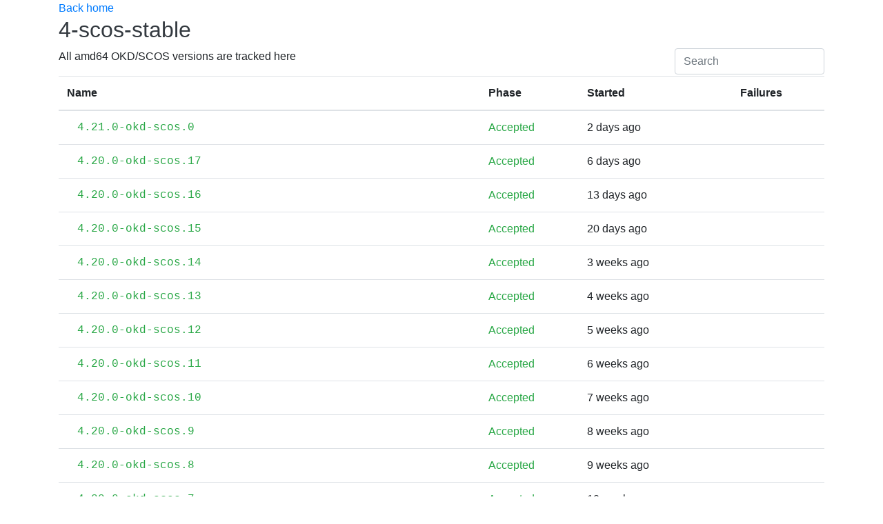

--- FILE ---
content_type: text/html;charset=UTF-8
request_url: https://origin-release.apps.ci.l2s4.p1.openshiftapps.com/releasestream/4-scos-stable
body_size: 37298
content:
<!DOCTYPE html>
<html>
<head>
    <meta charset="UTF-8"><title>Release Status</title>
    <link rel="stylesheet" href="https://cdnjs.cloudflare.com/ajax/libs/bootstrap/4.6.1/css/bootstrap.min.css" integrity="sha512-T584yQ/tdRR5QwOpfvDfVQUidzfgc2339Lc8uBDtcp/wYu80d7jwBgAxbyMh0a9YM9F8N3tdErpFI8iaGx6x5g==" crossorigin="anonymous">
    <link rel="stylesheet" href="https://cdnjs.cloudflare.com/ajax/libs/bootstrap-icons/1.5.0/font/bootstrap-icons.min.css">
    <meta name="viewport" content="width=device-width, initial-scale=1, shrink-to-fit=no">
    <style>
        @media (max-width: 992px) {
            .container {
                width: 100%;
                max-width: none;
            }
        }
    </style>
</head>
<body>
<div class="container">
<a href="/">Back home</a>
<div class="row">
    <div class="col">
        
        <h2 title="From image stream origin/release-scos"><a id="4-scos-stable" href="#4-scos-stable" class="text-dark">4-scos-stable</a></h2>
        <div class="container">
<div class="row d-flex justify-content-between">
<div><p>All amd64 OKD/SCOS versions are tracked here</p></div>
<div class="form-outline"><input type="search" class="form-control" id="4scosstable" onkeyup="searchTable_4scosstable('4scosstable')"  placeholder="Search" aria-label="Search"></div>
</div>
</div>
        
        
        <table id="4-scos-stable_table" class="table text-nowrap">
            <thead>
            <tr>
                <th title="The name and version of the release image (as well as the tag it is published under)">Name</th>
                <th title="The release moves through these stages:&#10;&#10;Pending - still creating release image&#10;Ready - release image created&#10;Accepted - all tests pass&#10;Rejected - some tests failed&#10;Failed - Could not create release image">Phase</th>
                <th>Started</th>
                <th title="Tests that failed or are still pending on releases. See release page for more.">Failures</th>
                
            </tr>
            </thead>
            <tbody>
            
            
            
            
            <tr>
                <td class="text-monospace"><a class="text-success" style="padding-left:15px" href="/releasestream/4-scos-stable/release/4.21.0-okd-scos.0">4.21.0-okd-scos.0</a></td>
                <td class="text-success">Accepted</td>
                <td title="2026-01-16T17:53:58Z">2 days ago</td>
                <td></td>
                
            </tr>
            
            
            <tr>
                <td class="text-monospace"><a class="text-success" style="padding-left:15px" href="/releasestream/4-scos-stable/release/4.20.0-okd-scos.17">4.20.0-okd-scos.17</a></td>
                <td class="text-success">Accepted</td>
                <td title="2026-01-12T05:41:58Z">6 days ago</td>
                <td></td>
                
            </tr>
            
            
            <tr>
                <td class="text-monospace"><a class="text-success" style="padding-left:15px" href="/releasestream/4-scos-stable/release/4.20.0-okd-scos.16">4.20.0-okd-scos.16</a></td>
                <td class="text-success">Accepted</td>
                <td title="2026-01-05T05:40:39Z">13 days ago</td>
                <td></td>
                
            </tr>
            
            
            <tr>
                <td class="text-monospace"><a class="text-success" style="padding-left:15px" href="/releasestream/4-scos-stable/release/4.20.0-okd-scos.15">4.20.0-okd-scos.15</a></td>
                <td class="text-success">Accepted</td>
                <td title="2025-12-29T05:41:20Z">20 days ago</td>
                <td></td>
                
            </tr>
            
            
            <tr>
                <td class="text-monospace"><a class="text-success" style="padding-left:15px" href="/releasestream/4-scos-stable/release/4.20.0-okd-scos.14">4.20.0-okd-scos.14</a></td>
                <td class="text-success">Accepted</td>
                <td title="2025-12-22T05:42:01Z">3 weeks ago</td>
                <td></td>
                
            </tr>
            
            
            <tr>
                <td class="text-monospace"><a class="text-success" style="padding-left:15px" href="/releasestream/4-scos-stable/release/4.20.0-okd-scos.13">4.20.0-okd-scos.13</a></td>
                <td class="text-success">Accepted</td>
                <td title="2025-12-15T05:42:01Z">4 weeks ago</td>
                <td></td>
                
            </tr>
            
            
            <tr>
                <td class="text-monospace"><a class="text-success" style="padding-left:15px" href="/releasestream/4-scos-stable/release/4.20.0-okd-scos.12">4.20.0-okd-scos.12</a></td>
                <td class="text-success">Accepted</td>
                <td title="2025-12-08T05:41:30Z">5 weeks ago</td>
                <td></td>
                
            </tr>
            
            
            <tr>
                <td class="text-monospace"><a class="text-success" style="padding-left:15px" href="/releasestream/4-scos-stable/release/4.20.0-okd-scos.11">4.20.0-okd-scos.11</a></td>
                <td class="text-success">Accepted</td>
                <td title="2025-12-01T05:41:22Z">6 weeks ago</td>
                <td></td>
                
            </tr>
            
            
            <tr>
                <td class="text-monospace"><a class="text-success" style="padding-left:15px" href="/releasestream/4-scos-stable/release/4.20.0-okd-scos.10">4.20.0-okd-scos.10</a></td>
                <td class="text-success">Accepted</td>
                <td title="2025-11-24T05:42:12Z">7 weeks ago</td>
                <td></td>
                
            </tr>
            
            
            <tr>
                <td class="text-monospace"><a class="text-success" style="padding-left:15px" href="/releasestream/4-scos-stable/release/4.20.0-okd-scos.9">4.20.0-okd-scos.9</a></td>
                <td class="text-success">Accepted</td>
                <td title="2025-11-17T05:42:30Z">8 weeks ago</td>
                <td></td>
                
            </tr>
            
            
            <tr>
                <td class="text-monospace"><a class="text-success" style="padding-left:15px" href="/releasestream/4-scos-stable/release/4.20.0-okd-scos.8">4.20.0-okd-scos.8</a></td>
                <td class="text-success">Accepted</td>
                <td title="2025-11-10T05:41:57Z">9 weeks ago</td>
                <td></td>
                
            </tr>
            
            
            <tr>
                <td class="text-monospace"><a class="text-success" style="padding-left:15px" href="/releasestream/4-scos-stable/release/4.20.0-okd-scos.7">4.20.0-okd-scos.7</a></td>
                <td class="text-success">Accepted</td>
                <td title="2025-11-03T05:41:32Z">10 weeks ago</td>
                <td></td>
                
            </tr>
            
            
            <tr>
                <td class="text-monospace"><a class="text-success" style="padding-left:15px" href="/releasestream/4-scos-stable/release/4.20.0-okd-scos.6">4.20.0-okd-scos.6</a></td>
                <td class="text-success">Accepted</td>
                <td title="2025-10-27T22:56:23Z">11 weeks ago</td>
                <td></td>
                
            </tr>
            
            
            <tr>
                <td class="text-monospace"><a class="text-success" style="padding-left:15px" href="/releasestream/4-scos-stable/release/4.20.0-okd-scos.5">4.20.0-okd-scos.5</a></td>
                <td class="text-success">Accepted</td>
                <td title="2025-10-13T05:41:23Z">3 months ago</td>
                <td></td>
                
            </tr>
            
            
            <tr>
                <td class="text-monospace"><a class="text-success" style="padding-left:15px" href="/releasestream/4-scos-stable/release/4.20.0-okd-scos.4">4.20.0-okd-scos.4</a></td>
                <td class="text-success">Accepted</td>
                <td title="2025-10-07T13:10:15Z">3 months ago</td>
                <td></td>
                
            </tr>
            
            
            <tr>
                <td class="text-monospace"><a class="text-success" style="padding-left:15px" href="/releasestream/4-scos-stable/release/4.20.0-okd-scos.3">4.20.0-okd-scos.3</a></td>
                <td class="text-success">Accepted</td>
                <td title="2025-10-06T05:46:04Z">3 months ago</td>
                <td></td>
                
            </tr>
            
            
            <tr>
                <td class="text-monospace"><a class="text-success" style="padding-left:15px" href="/releasestream/4-scos-stable/release/4.20.0-okd-scos.2">4.20.0-okd-scos.2</a></td>
                <td class="text-success">Accepted</td>
                <td title="2025-10-02T15:08:14Z">3 months ago</td>
                <td></td>
                
            </tr>
            
            
            <tr>
                <td class="text-monospace"><a class="text-success" style="padding-left:15px" href="/releasestream/4-scos-stable/release/4.20.0-okd-scos.1">4.20.0-okd-scos.1</a></td>
                <td class="text-success">Accepted</td>
                <td title="2025-09-29T05:41:00Z">3 months ago</td>
                <td></td>
                
            </tr>
            
            
            <tr>
                <td class="text-monospace"><a class="text-success" style="padding-left:15px" href="/releasestream/4-scos-stable/release/4.20.0-okd-scos.0">4.20.0-okd-scos.0</a></td>
                <td class="text-success">Accepted</td>
                <td title="2025-09-22T13:48:08Z">3 months ago</td>
                <td></td>
                
            </tr>
            
            
            <tr>
                <td class="text-monospace"><a class="text-success" style="padding-left:15px" href="/releasestream/4-scos-stable/release/4.19.0-okd-scos.19">4.19.0-okd-scos.19</a></td>
                <td class="text-success">Accepted</td>
                <td title="2025-09-15T06:49:00Z">4 months ago</td>
                <td></td>
                
            </tr>
            
            
            <tr>
                <td class="text-monospace"><a class="text-success" style="padding-left:15px" href="/releasestream/4-scos-stable/release/4.19.0-okd-scos.18">4.19.0-okd-scos.18</a></td>
                <td class="text-success">Accepted</td>
                <td title="2025-09-08T11:59:51Z">4 months ago</td>
                <td></td>
                
            </tr>
            
            
            <tr>
                <td class="text-monospace"><a class="text-success" style="padding-left:15px" href="/releasestream/4-scos-stable/release/4.19.0-okd-scos.17">4.19.0-okd-scos.17</a></td>
                <td class="text-success">Accepted</td>
                <td title="2025-09-02T01:22:27Z">4 months ago</td>
                <td></td>
                
            </tr>
            
            
            <tr>
                <td class="text-monospace"><a class="text-success" style="padding-left:15px" href="/releasestream/4-scos-stable/release/4.19.0-okd-scos.16">4.19.0-okd-scos.16</a></td>
                <td class="text-success">Accepted</td>
                <td title="2025-08-25T08:22:33Z">4 months ago</td>
                <td></td>
                
            </tr>
            
            
            <tr>
                <td class="text-monospace"><a class="text-success" style="padding-left:15px" href="/releasestream/4-scos-stable/release/4.19.0-okd-scos.15">4.19.0-okd-scos.15</a></td>
                <td class="text-success">Accepted</td>
                <td title="2025-08-11T03:21:09Z">5 months ago</td>
                <td></td>
                
            </tr>
            
            
            <tr>
                <td class="text-monospace"><a class="text-success" style="padding-left:15px" href="/releasestream/4-scos-stable/release/4.19.0-okd-scos.14">4.19.0-okd-scos.14</a></td>
                <td class="text-success">Accepted</td>
                <td title="2025-08-10T04:12:20Z">5 months ago</td>
                <td></td>
                
            </tr>
            
            
            <tr>
                <td class="text-monospace"><a class="text-success" style="padding-left:15px" href="/releasestream/4-scos-stable/release/4.19.0-okd-scos.13">4.19.0-okd-scos.13</a></td>
                <td class="text-success">Accepted</td>
                <td title="2025-08-09T03:11:59Z">5 months ago</td>
                <td></td>
                
            </tr>
            
            
            <tr>
                <td class="text-monospace"><a class="text-success" style="padding-left:15px" href="/releasestream/4-scos-stable/release/4.19.0-okd-scos.12">4.19.0-okd-scos.12</a></td>
                <td class="text-success">Accepted</td>
                <td title="2025-08-08T15:42:45Z">5 months ago</td>
                <td></td>
                
            </tr>
            
            
            <tr>
                <td class="text-monospace"><a class="text-success" style="padding-left:15px" href="/releasestream/4-scos-stable/release/4.19.0-okd-scos.11">4.19.0-okd-scos.11</a></td>
                <td class="text-success">Accepted</td>
                <td title="2025-08-05T21:27:16Z">5 months ago</td>
                <td></td>
                
            </tr>
            
            
            <tr>
                <td class="text-monospace"><a class="text-success" style="padding-left:15px" href="/releasestream/4-scos-stable/release/4.19.0-okd-scos.10">4.19.0-okd-scos.10</a></td>
                <td class="text-success">Accepted</td>
                <td title="2025-07-29T21:28:09Z">5 months ago</td>
                <td></td>
                
            </tr>
            
            
            <tr>
                <td class="text-monospace"><a class="text-success" style="padding-left:15px" href="/releasestream/4-scos-stable/release/4.19.0-okd-scos.9">4.19.0-okd-scos.9</a></td>
                <td class="text-success">Accepted</td>
                <td title="2025-07-22T21:28:00Z">6 months ago</td>
                <td></td>
                
            </tr>
            
            
            <tr>
                <td class="text-monospace"><a class="text-success" style="padding-left:15px" href="/releasestream/4-scos-stable/release/4.19.0-okd-scos.8">4.19.0-okd-scos.8</a></td>
                <td class="text-success">Accepted</td>
                <td title="2025-07-15T21:29:08Z">6 months ago</td>
                <td></td>
                
            </tr>
            
            
            <tr>
                <td class="text-monospace"><a class="text-success" style="padding-left:15px" href="/releasestream/4-scos-stable/release/4.19.0-okd-scos.7">4.19.0-okd-scos.7</a></td>
                <td class="text-success">Accepted</td>
                <td title="2025-07-08T21:28:19Z">6 months ago</td>
                <td></td>
                
            </tr>
            
            
            <tr>
                <td class="text-monospace"><a class="text-success" style="padding-left:15px" href="/releasestream/4-scos-stable/release/4.19.0-okd-scos.6">4.19.0-okd-scos.6</a></td>
                <td class="text-success">Accepted</td>
                <td title="2025-06-24T21:27:37Z">6 months ago</td>
                <td></td>
                
            </tr>
            
            
            <tr>
                <td class="text-monospace"><a class="text-success" style="padding-left:15px" href="/releasestream/4-scos-stable/release/4.19.0-okd-scos.5">4.19.0-okd-scos.5</a></td>
                <td class="text-success">Accepted</td>
                <td title="2025-06-19T18:19:39Z">7 months ago</td>
                <td></td>
                
            </tr>
            
            
            <tr>
                <td class="text-monospace"><a class="text-success" style="padding-left:15px" href="/releasestream/4-scos-stable/release/4.19.0-okd-scos.4">4.19.0-okd-scos.4</a></td>
                <td class="text-success">Accepted</td>
                <td title="2025-06-17T21:28:58Z">7 months ago</td>
                <td></td>
                
            </tr>
            
            
            <tr>
                <td class="text-monospace"><a class="text-success" style="padding-left:15px" href="/releasestream/4-scos-stable/release/4.19.0-okd-scos.3">4.19.0-okd-scos.3</a></td>
                <td class="text-success">Accepted</td>
                <td title="2025-06-10T21:30:44Z">7 months ago</td>
                <td></td>
                
            </tr>
            
            
            <tr>
                <td class="text-monospace"><a class="text-success" style="padding-left:15px" href="/releasestream/4-scos-stable/release/4.19.0-okd-scos.2">4.19.0-okd-scos.2</a></td>
                <td class="text-success">Accepted</td>
                <td title="2025-06-02T19:36:51Z">7 months ago</td>
                <td></td>
                
            </tr>
            
            
            <tr>
                <td class="text-monospace"><a class="text-success" style="padding-left:15px" href="/releasestream/4-scos-stable/release/4.19.0-okd-scos.1">4.19.0-okd-scos.1</a></td>
                <td class="text-success">Accepted</td>
                <td title="2025-05-20T14:25:15Z">8 months ago</td>
                <td></td>
                
            </tr>
            
            
            <tr>
                <td class="text-monospace"><a class="text-success" style="padding-left:15px" href="/releasestream/4-scos-stable/release/4.19.0-okd-scos.0">4.19.0-okd-scos.0</a></td>
                <td class="text-success">Accepted</td>
                <td title="2025-05-13T22:20:07Z">8 months ago</td>
                <td></td>
                
            </tr>
            
            
            <tr>
                <td class="text-monospace"><a class="text-success" style="padding-left:15px" href="/releasestream/4-scos-stable/release/4.18.0-okd-scos.10">4.18.0-okd-scos.10</a></td>
                <td class="text-success">Accepted</td>
                <td title="2025-05-12T17:13:01Z">8 months ago</td>
                <td></td>
                
            </tr>
            
            
            <tr>
                <td class="text-monospace"><a class="text-success" style="padding-left:15px" href="/releasestream/4-scos-stable/release/4.18.0-okd-scos.9">4.18.0-okd-scos.9</a></td>
                <td class="text-success">Accepted</td>
                <td title="2025-04-25T19:32:28Z">8 months ago</td>
                <td></td>
                
            </tr>
            
            
            <tr>
                <td class="text-monospace"><a class="text-success" style="padding-left:15px" href="/releasestream/4-scos-stable/release/4.18.0-okd-scos.8">4.18.0-okd-scos.8</a></td>
                <td class="text-success">Accepted</td>
                <td title="2025-04-13T06:02:43Z">9 months ago</td>
                <td></td>
                
            </tr>
            
            
            <tr>
                <td class="text-monospace"><a class="text-success" style="padding-left:15px" href="/releasestream/4-scos-stable/release/4.18.0-okd-scos.7">4.18.0-okd-scos.7</a></td>
                <td class="text-success">Accepted</td>
                <td title="2025-04-04T21:22:37Z">9 months ago</td>
                <td></td>
                
            </tr>
            
            
            <tr>
                <td class="text-monospace"><a class="text-success" style="padding-left:15px" href="/releasestream/4-scos-stable/release/4.18.0-okd-scos.6">4.18.0-okd-scos.6</a></td>
                <td class="text-success">Accepted</td>
                <td title="2025-03-28T18:01:57Z">9 months ago</td>
                <td></td>
                
            </tr>
            
            
            <tr>
                <td class="text-monospace"><a class="text-success" style="padding-left:15px" href="/releasestream/4-scos-stable/release/4.18.0-okd-scos.5">4.18.0-okd-scos.5</a></td>
                <td class="text-success">Accepted</td>
                <td title="2025-03-21T21:00:06Z">10 months ago</td>
                <td></td>
                
            </tr>
            
            
            <tr>
                <td class="text-monospace"><a class="text-success" style="padding-left:15px" href="/releasestream/4-scos-stable/release/4.18.0-okd-scos.4">4.18.0-okd-scos.4</a></td>
                <td class="text-success">Accepted</td>
                <td title="2025-03-15T03:03:28Z">10 months ago</td>
                <td></td>
                
            </tr>
            
            
            <tr>
                <td class="text-monospace"><a class="text-success" style="padding-left:15px" href="/releasestream/4-scos-stable/release/4.18.0-okd-scos.3">4.18.0-okd-scos.3</a></td>
                <td class="text-success">Accepted</td>
                <td title="2025-03-07T16:49:10Z">10 months ago</td>
                <td></td>
                
            </tr>
            
            
            <tr>
                <td class="text-monospace"><a class="text-success" style="padding-left:15px" href="/releasestream/4-scos-stable/release/4.18.0-okd-scos.2">4.18.0-okd-scos.2</a></td>
                <td class="text-success">Accepted</td>
                <td title="2025-02-24T15:11:41Z">10 months ago</td>
                <td></td>
                
            </tr>
            
            
            <tr>
                <td class="text-monospace"><a class="text-success" style="padding-left:15px" href="/releasestream/4-scos-stable/release/4.18.0-okd-scos.1">4.18.0-okd-scos.1</a></td>
                <td class="text-success">Accepted</td>
                <td title="2025-02-14T00:22:13Z">11 months ago</td>
                <td></td>
                
            </tr>
            
            
            <tr>
                <td class="text-monospace"><a class="text-success" style="padding-left:15px" href="/releasestream/4-scos-stable/release/4.18.0-okd-scos.0">4.18.0-okd-scos.0</a></td>
                <td class="text-success">Accepted</td>
                <td title="2025-02-05T22:54:26Z">11 months ago</td>
                <td></td>
                
            </tr>
            
            
            <tr>
                <td class="text-monospace"><a class="text-success" style="padding-left:15px" href="/releasestream/4-scos-stable/release/4.17.0-okd-scos.3">4.17.0-okd-scos.3</a></td>
                <td class="text-success">Accepted</td>
                <td title="2025-02-03T22:11:48Z">11 months ago</td>
                <td></td>
                
            </tr>
            
            
            <tr>
                <td class="text-monospace"><a class="text-success" style="padding-left:15px" href="/releasestream/4-scos-stable/release/4.17.0-okd-scos.2">4.17.0-okd-scos.2</a></td>
                <td class="text-success">Accepted</td>
                <td title="2025-01-20T16:41:12Z">12 months ago</td>
                <td></td>
                
            </tr>
            
            
            <tr>
                <td class="text-monospace"><a class="text-success" style="padding-left:15px" href="/releasestream/4-scos-stable/release/4.17.0-okd-scos.1">4.17.0-okd-scos.1</a></td>
                <td class="text-success">Accepted</td>
                <td title="2024-12-30T22:34:01Z">12 months ago</td>
                <td></td>
                
            </tr>
            
            
            <tr>
                <td class="text-monospace"><a class="text-success" style="padding-left:15px" href="/releasestream/4-scos-stable/release/4.17.0-okd-scos.0">4.17.0-okd-scos.0</a></td>
                <td class="text-success">Accepted</td>
                <td title="2024-12-04T02:05:43Z">13 months ago</td>
                <td></td>
                
            </tr>
            
            
            <tr>
                <td class="text-monospace"><a class="text-success" style="padding-left:15px" href="/releasestream/4-scos-stable/release/4.16.0-okd-scos.1">4.16.0-okd-scos.1</a></td>
                <td class="text-success">Accepted</td>
                <td title="2024-11-22T16:47:54Z">14 months ago</td>
                <td></td>
                
            </tr>
            
            
            <tr>
                <td class="text-monospace"><a class="text-success" style="padding-left:15px" href="/releasestream/4-scos-stable/release/4.16.0-okd-scos.0">4.16.0-okd-scos.0</a></td>
                <td class="text-success">Accepted</td>
                <td title="2024-10-29T20:50:51Z">14 months ago</td>
                <td></td>
                
            </tr>
            
            
            <tr>
                <td class="text-monospace"><a class="text-success" style="padding-left:15px" href="/releasestream/4-scos-stable/release/4.16.0-0.okd-scos-2024-09-24-151747">4.16.0-0.okd-scos-2024-09-24-151747</a></td>
                <td class="text-success">Accepted</td>
                <td title="2024-09-24T20:08:44Z">16 months ago</td>
                <td></td>
                
            </tr>
            
            
            <tr>
                <td class="text-monospace"><a class="text-success" style="padding-left:15px" href="/releasestream/4-scos-stable/release/4.16.0-0.okd-scos-2024-08-21-155613">4.16.0-0.okd-scos-2024-08-21-155613</a></td>
                <td class="text-success">Accepted</td>
                <td title="2024-08-21T20:44:36Z">17 months ago</td>
                <td></td>
                
            </tr>
            
            
            <tr>
                <td class="text-monospace"><a class="text-success" style="padding-left:15px" href="/releasestream/4-scos-stable/release/4.15.0-0.okd-scos-2024-01-18-223523">4.15.0-0.okd-scos-2024-01-18-223523</a></td>
                <td class="text-success">Accepted</td>
                <td title="2024-07-08T21:57:20Z">18 months ago</td>
                <td></td>
                
            </tr>
            
            
            <tr>
                <td class="text-monospace"><a class="text-success" style="padding-left:15px" href="/releasestream/4-scos-stable/release/4.14.0-0.okd-scos-2024-01-30-032525">4.14.0-0.okd-scos-2024-01-30-032525</a></td>
                <td class="text-success">Accepted</td>
                <td title="2024-02-01T10:22:38Z">23 months ago</td>
                <td></td>
                
            </tr>
            
            
            <tr>
                <td class="text-monospace"><a class="text-success" style="padding-left:15px" href="/releasestream/4-scos-stable/release/4.14.0-0.okd-scos-2024-01-10-151818">4.14.0-0.okd-scos-2024-01-10-151818</a></td>
                <td class="text-success">Accepted</td>
                <td title="2024-01-11T09:37:45Z">24 months ago</td>
                <td></td>
                
            </tr>
            
            
            <tr>
                <td class="text-monospace"><a class="text-success" style="padding-left:15px" href="/releasestream/4-scos-stable/release/4.14.0-0.okd-scos-2023-12-21-073212">4.14.0-0.okd-scos-2023-12-21-073212</a></td>
                <td class="text-success">Accepted</td>
                <td title="2023-12-21T14:38:11Z">25 months ago</td>
                <td></td>
                
            </tr>
            
            
            <tr>
                <td class="text-monospace"><a class="text-success" style="padding-left:15px" href="/releasestream/4-scos-stable/release/4.14.0-0.okd-scos-2023-11-10-050846">4.14.0-0.okd-scos-2023-11-10-050846</a></td>
                <td class="text-success">Accepted</td>
                <td title="2023-11-10T11:57:33Z">26 months ago</td>
                <td></td>
                
            </tr>
            
            
            <tr>
                <td class="text-monospace"><a class="text-success" style="padding-left:15px" href="/releasestream/4-scos-stable/release/4.13.0-0.okd-scos-2023-10-19-111256">4.13.0-0.okd-scos-2023-10-19-111256</a></td>
                <td class="text-success">Accepted</td>
                <td title="2023-10-20T09:43:17Z">27 months ago</td>
                <td></td>
                
            </tr>
            
            
            <tr>
                <td class="text-monospace"><a class="text-success" style="padding-left:15px" href="/releasestream/4-scos-stable/release/4.13.0-0.okd-scos-2023-10-11-063252">4.13.0-0.okd-scos-2023-10-11-063252</a></td>
                <td class="text-success">Accepted</td>
                <td title="2023-10-11T11:56:55Z">27 months ago</td>
                <td></td>
                
            </tr>
            
            
            <tr>
                <td class="text-monospace"><a class="text-success" style="padding-left:15px" href="/releasestream/4-scos-stable/release/4.13.0-0.okd-scos-2023-07-07-043417">4.13.0-0.okd-scos-2023-07-07-043417</a></td>
                <td class="text-success">Accepted</td>
                <td title="2023-07-07T08:34:04Z">30 months ago</td>
                <td></td>
                
            </tr>
            
            
            <tr>
                <td class="text-monospace"><a class="text-success" style="padding-left:15px" href="/releasestream/4-scos-stable/release/4.13.0-0.okd-scos-2023-06-23-041457">4.13.0-0.okd-scos-2023-06-23-041457</a></td>
                <td class="text-success">Accepted</td>
                <td title="2023-06-23T13:59:34Z">31 months ago</td>
                <td></td>
                
            </tr>
            
            
            <tr>
                <td class="text-monospace"><a class="text-success" style="padding-left:15px" href="/releasestream/4-scos-stable/release/4.13.0-0.okd-scos-2023-06-22-002852">4.13.0-0.okd-scos-2023-06-22-002852</a></td>
                <td class="text-success">Accepted</td>
                <td title="2023-06-22T08:47:55Z">31 months ago</td>
                <td></td>
                
            </tr>
            
            
            <tr>
                <td class="text-monospace"><a class="text-success" style="padding-left:15px" href="/releasestream/4-scos-stable/release/4.13.0-0.okd-scos-2023-05-25-085822">4.13.0-0.okd-scos-2023-05-25-085822</a></td>
                <td class="text-success">Accepted</td>
                <td title="2023-05-25T14:04:08Z">32 months ago</td>
                <td></td>
                
            </tr>
            
            
            <tr>
                <td class="text-monospace"><a class="text-success" style="padding-left:15px" href="/releasestream/4-scos-stable/release/4.12.0-0.okd-scos-2023-04-14-052931">4.12.0-0.okd-scos-2023-04-14-052931</a></td>
                <td class="text-success">Accepted</td>
                <td title="2023-04-14T15:40:12Z">33 months ago</td>
                <td></td>
                
            </tr>
            
            
            <tr>
                <td class="text-monospace"><a class="text-success" style="padding-left:15px" href="/releasestream/4-scos-stable/release/4.12.0-0.okd-scos-2023-03-23-213604">4.12.0-0.okd-scos-2023-03-23-213604</a></td>
                <td class="text-success">Accepted</td>
                <td title="2023-03-24T10:32:40Z">34 months ago</td>
                <td></td>
                
            </tr>
            
            
            <tr>
                <td class="text-monospace"><a class="text-success" style="padding-left:15px" href="/releasestream/4-scos-stable/release/4.12.0-0.okd-scos-2023-02-14-060109">4.12.0-0.okd-scos-2023-02-14-060109</a></td>
                <td class="text-success">Accepted</td>
                <td title="2023-02-17T08:36:47Z">35 months ago</td>
                <td></td>
                
            </tr>
            
            
            <tr>
                <td class="text-monospace"><a class="text-success" style="padding-left:15px" href="/releasestream/4-scos-stable/release/4.12.0-0.okd-scos-2022-12-02-083740">4.12.0-0.okd-scos-2022-12-02-083740</a></td>
                <td class="text-success">Accepted</td>
                <td title="2022-12-02T16:35:57Z">a long while ago</td>
                <td></td>
                
            </tr>
            
            
            <tr>
                <td class="text-monospace"><a class="text-success" style="padding-left:15px" href="/releasestream/4-scos-stable/release/4.12.0-0.okd-scos-2022-10-25-053756">4.12.0-0.okd-scos-2022-10-25-053756</a></td>
                <td class="text-success">Accepted</td>
                <td title="2022-10-25T10:20:25Z">a long while ago</td>
                <td></td>
                
            </tr>
            
            </tbody>
        </table>
    </div>
</div>
<p class="small">Source code for this page located on <a href="https://github.com/openshift/release-controller">github</a></p>
</div>
<script src="/static/js/jquery-1.11.3.min.js"></script>
<script src="/static/js/jquery.dataTables.js"></script>
<script src="/static/js/dataTables.rowGroup.min.js"></script>


<script>
    $(document).ready(function() {
        var collapsedGroups = {};
        var table = $('#4scosstable_table').DataTable({
            columnDefs: [
                {
                    "targets": [ 5 ],
                    "visible": false,
                    "searchable": false
                }
            ],
            ordering: false,
            info: false,
            paging: false,
            searching: false,
            rowGroup: {
                dataSrc: 5,
                startRender: function (rows, group) {
                    if (group == "delayedMessage") {
                        return $('<tr/>')
                    }
                    var collapsed = !!collapsedGroups[group];
                    var i = 0;
                    j = 0;
                    rows.nodes().each(function (r) {
                        if (i>4) {
                            if (collapsed == true) {
                                j = j + 1;
                            }
                            r.style.display = collapsed ? '' : 'none';
                        } else {
                            j = j + 1;
                            i = i + 1;
                        }
                    });
                    if (rows.count() == 5) {
                        t = '<td class="text-center" colspan="3"><div class="container"><div class="row flex-row-reverse"><div></div></div></div></td>'
                    } else if (j == 5){
                        t = '<td class="text-center" colspan="3"><div class="container"><div class="row flex-row-reverse"><div><a style="padding-right:15px" title="Click to show all"><i role="button" class="bi bi-plus-lg"></i></div></div></div></td>'
                    } else if (j < 5) {
                        t = '<td class="text-center" colspan="3"><div class="container"><div class="row flex-row-reverse"><div></div></div></div></td>'
                    } else {
                        t = '<td class="text-center" colspan="3"><div class="container"><div class="row flex-row-reverse"><div><a style="padding-right:15px" title="Click to collapse"><i role="button" class="bi bi-dash-lg"></i></div></div></div></td>'
                    }
                    return $('<tr/>')
                        .append('<td colspan="3"  class="">' + group + ' (' + "showing " + j +  " out of " + rows.count() + ')</td>')
                        .append(t)
                        .attr('data-name', group)
                        .toggleClass('collapsed', collapsed);
                }
            }
        });
        $('#4scosstable_table tbody').on('click', 'tr.group-start',  function () {
            var name = $(this).data('name');
            collapsedGroups[name] = !collapsedGroups[name];
            table.draw(false);
        });
    });
</script>
<script>
    function searchTable_4scosstable(element) {
        var input, filter, table, tr, td, i, txtValue;
        input = document.getElementById(element);
        filter = input.value.toUpperCase();
        table = document.getElementById("4scosstable_table");
        tr = table.getElementsByTagName("tr");
        for (i = 0; i < tr.length; i++) {
            td = tr[i].getElementsByTagName("td")[0];
            if (td) {
                txtValue = td.textContent || td.innerText;
                if (txtValue.toUpperCase().indexOf(filter) > -1) {
                    tr[i].style.display = "";
                    if (txtValue.includes("showing")) {
                        tr[i].style.display = "none";
                    }
                } else {
                    tr[i].style.display = "none";
                }
            }
        }
        if (filter == "") {
            document.location.reload();
        }
    }
</script>

<link href="/static/css/custom.css" rel="stylesheet" type="text/css" />
</body>
</html>


--- FILE ---
content_type: text/css; charset=utf-8
request_url: https://origin-release.apps.ci.l2s4.p1.openshiftapps.com/static/css/custom.css
body_size: 870
content:
table.dataTable tr.group td {
  font-weight:bold;
  background-color:#f0f0f1
}

.upgrade-track-line {
  position: absolute;
  top: 0;
  bottom: -1px;
  left: 7px;
  width: 0;
  display: inline-block;
  border-left: 2px solid #000;
  display: none;
  z-index: 200;
}
.upgrade-track-dot {
  display: inline-block;
  position: absolute;
  top: 15px;
  left: 2px;
  width: 12px;
  height: 12px;
  background: #fff;
  z-index: 300;
  cursor: pointer;
}
.upgrade-track-dot {
  border: 2px solid #000;
  border-radius: 50%;
}
.upgrade-track-dot:hover {
  border-width: 6px;
}
.upgrade-track-line.start {
  top: 18px;
  height: 31px;
  display: block;
}
.upgrade-track-line.middle {
  display: block;
}
.upgrade-track-line.end {
  top: -1px;
  height: 16px;
  display: block;
}
td.upgrade-track {
  width: 16px;
  position: relative;
  padding-left: 2px;
  padding-right: 2px;
}